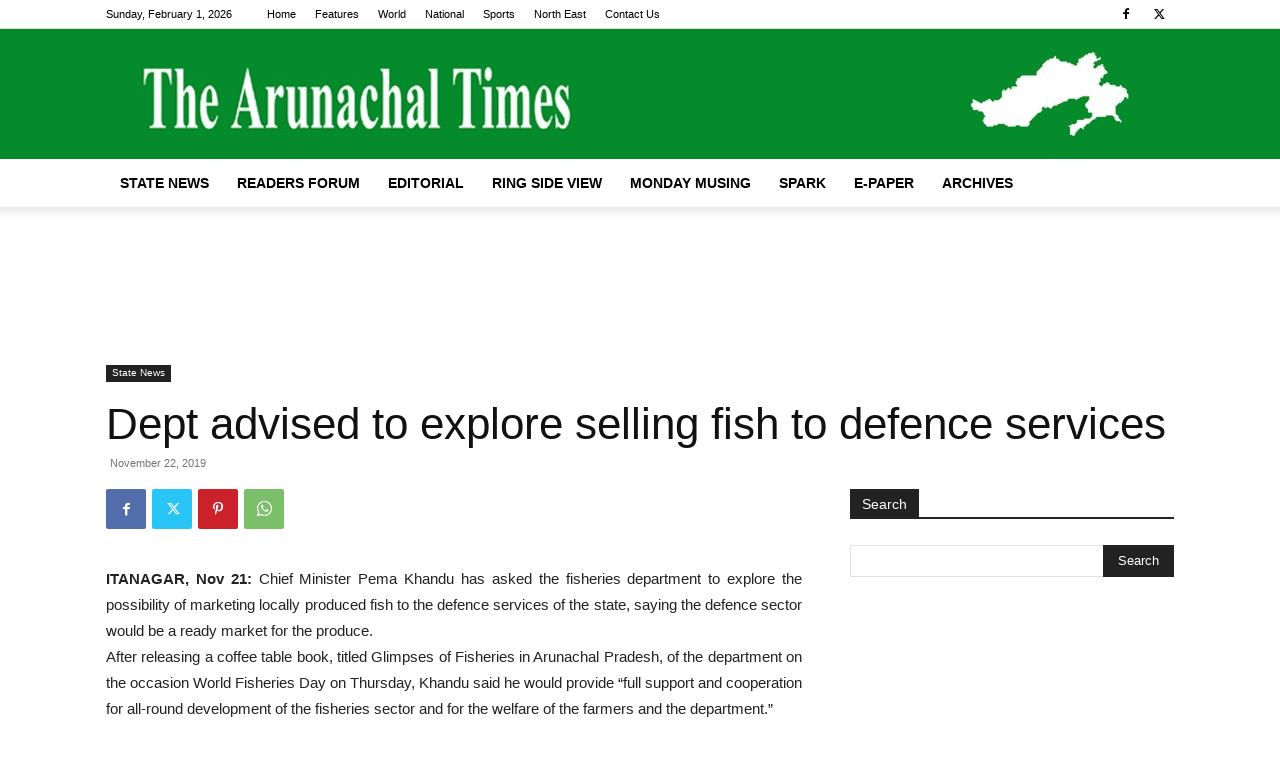

--- FILE ---
content_type: text/html; charset=utf-8
request_url: https://www.google.com/recaptcha/api2/aframe
body_size: 266
content:
<!DOCTYPE HTML><html><head><meta http-equiv="content-type" content="text/html; charset=UTF-8"></head><body><script nonce="9jfvHWrmbnXsVoA1-nylGQ">/** Anti-fraud and anti-abuse applications only. See google.com/recaptcha */ try{var clients={'sodar':'https://pagead2.googlesyndication.com/pagead/sodar?'};window.addEventListener("message",function(a){try{if(a.source===window.parent){var b=JSON.parse(a.data);var c=clients[b['id']];if(c){var d=document.createElement('img');d.src=c+b['params']+'&rc='+(localStorage.getItem("rc::a")?sessionStorage.getItem("rc::b"):"");window.document.body.appendChild(d);sessionStorage.setItem("rc::e",parseInt(sessionStorage.getItem("rc::e")||0)+1);localStorage.setItem("rc::h",'1769903331144');}}}catch(b){}});window.parent.postMessage("_grecaptcha_ready", "*");}catch(b){}</script></body></html>